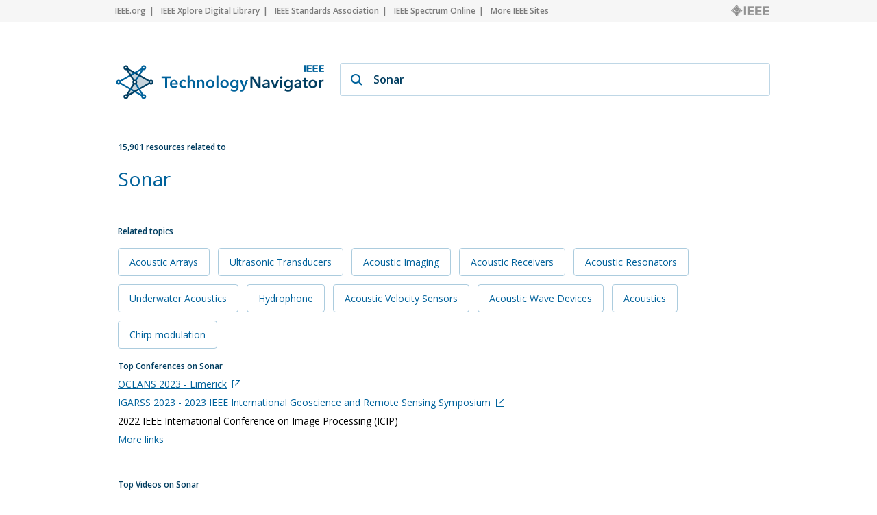

--- FILE ---
content_type: text/html; charset=utf-8
request_url: https://technav.ieee.org/topic/sonar
body_size: 8972
content:



    <!doctype html>
    <!--[if lt IE 7]> <html class="no-js ie6 oldie" lang="en"> <![endif]-->
    <!--[if IE 7]>    <html class="no-js ie7 oldie" lang="en"> <![endif]-->
    <!--[if IE 8]>    <html class="no-js ie8 oldie" lang="en"> <![endif]-->
    <!--[if gt IE 8]><!-->
    <html class="no-js" lang="en"> <!--<![endif]-->
    <head>
        <meta charset="utf-8">
        <meta http-equiv="X-UA-Compatible" content="IE=edge,chrome=1">
        <meta name="google-site-verification" content="ErNRtGGQpbIpWKbU4dGE3qA1_rQw-thTIBzmZXdgvkU" />
        
            <title>Sonar on IEEE Technology Navigator</title>
        

       <link href="https://fonts.googleapis.com/css2?family=Open+Sans:wght@400;600&display=swap" rel="stylesheet">
        
            
                <meta name="description"
                  content="Sonar - IEEE Technology Navigator. Connecting You to the IEEE Universe of Information">
            
            
            <meta name="author" content="">

            
                <meta property="og:title" content="Sonar"/>
            
            <meta property="og:url" content="https://technav.ieee.org"/>
            <meta property="og:host_info" content="https://technav.ieee.org"/>
            <meta property="og:image" content="https://technav.ieee.org/media/images/sprite-images/technav_banner.png"/>
            <meta property="og:site_name" content="IEEE Technology Navigator"/>
            <meta property="og:description" content="Connecting You to the IEEE Universe of Information"/>

            
            <meta name="viewport" content="width=device-width,initial-scale=1">      
        

        <link rel="shortcut icon" href="/media/images/favicon.svg" type="image/x-icon"/>
        <link rel="apple-touch-icon" href="/media/images/apple-touch-icon.png">

        <link rel="sitemap" type="application/xml" title="Topic List" href="/sitemap"/>
        <link rel="canonical" href="https://technav.ieee.org//topic/sonar">
        
        <!--[if IE 7]>
    <link rel="stylesheet" type="text/css" href="/media/css/style-ie7.css" title="Style for IE7" />
    <link rel="stylesheet" type="text/css" href="/media/css/vert-center-ie.css" title="Vert Center Style for IE" />
    <script type="text/javascript" src="/media/js/lte-ie7.js"></script>
    <![endif]-->
        <script>
    // Google Analytics snippet
    (function(i,s,o,g,r,a,m){i['GoogleAnalyticsObject']=r;i[r]=i[r]
    ||function(){(i[r].q=i[r].q||[]).push(arguments)},i[r].l=1*new Date();
    a=s.createElement(o),m=s.getElementsByTagName(o)[0];a.async=1;a.src=g;
    m.parentNode.insertBefore(a,m)})
    (window,document,'script','//www.google-analytics.com/analytics.js','ga');

    ga('create', 'UA-9482893-1', 'auto');
    ga('send', 'pageview');
</script>


       
            <script defer  src="https://s3-us-west-2.amazonaws.com/ieeeshutpages/gdpr/settings.js"></script>

            <script defer  src="/media/js/lib/jquery/jquery-1.7.2.min.js"></script>
            <script defer  src="/media/js/textui_new.js"></script>
            <script>
                window.addEventListener("load", function () {
                    window.cookieconsent.initialise(json)
                });
            </script>

            <!-- v ieee cookie banner v -->
            <script src="https://cmp.osano.com/AzyzptTmRlqVd2LRf/e6e0a704-1c75-495a-8260-0033e7b2846e/osano.js"></script>
            <link rel="stylesheet" href="https://cookie-consent.ieee.org/ieee-cookie-banner.css" type="text/css"/>
            <!-- ^ ieee cookie banner ^ -->
            
        <!-- Global site tag (gtag.js) - Google Analytics -->
            
        <!-- Global site tag (gtag.js) - Google Analytics -->
            
        <!-- Google tag (gtag.js) Google Analytics GA4 -->
            <script async src="https://www.googletagmanager.com/gtag/js?id=G-HMSTBXLQ86"></script>
            <script>
                window.dataLayer = window.dataLayer || [];
                function gtag(){dataLayer.push(arguments);}
                    gtag('js', new Date());
                    gtag('config', 'G-HMSTBXLQ86');
            </script>

            
        
        
       </head>

<body>
    <div id="container">
        <div id="header">
             <div class="utility-links">
  <div class="center">
    <a href="http://ieee.org/" rel="nofollow">IEEE.org</a>
    <a href="http://ieeexplore.ieee.org/" rel="nofollow">IEEE Xplore Digital Library</a>
    <a href="http://standards.ieee.org/" rel="nofollow">IEEE Standards Association</a>
    <a href="http://spectrum.ieee.org/" rel="nofollow">IEEE Spectrum Online</a>
    <a href="http://ieee.org/sitemap" class="last_link" rel="nofollow">More IEEE Sites</a>
    <a rel="nofollow" class="ieee_logo_small"></a>
  </div>
</div>

<div class="utility-links mobile">
  <div class="center">
    <a href="http://ieee.org/" rel="nofollow">IEEE.org</a>
    <a href="http://ieee.org/sitemap" class="last_link" rel="nofollow">More IEEE Sites</a>
  </div>
</div>
        </div>
        <div id="body">
            <div id="page-container" class="center">
                <div id="inner-container">    
                    <div id="main" role="main">
                        
    

<div class="search_page dropdown">
    <div class="search_box">
        <div class="search_logo">
        </div>
        <div class="search_field_container">
            <span class="magnifier"></span>
            <span id="enter_icon" class="enter"></span>
            <input type="text" id="search_field" class="search_field" value="Sonar"/>
        </div>
    </div>
</div>

<div id="tag_container">
    <div class="block_header related_resources">
        15,901 resources related to
    </div>
    <h1 class="tag_name">
                
                    Sonar
                
    </h1>
    <div>
        <div class="static_content">
           
            <div class="definition_block">               
                <div class="blur" id="blur_definition"></div>
                <div id="static_page_container_definition" class="stripped">
                    <div id="static_page_definition">
                        
                    </div>               
                </div>            
                <div class="read_more" id="read_more_definition">
                    Read more
                </div>
            </div>

            <div class="article_block">
                <div class="blur" id="blur_article"></div>
                <h2 class="article_header">Featured Article</h2>
                <div id="static_page_container_article" class="stripped">
                    <div id="static_page_article">
                        
                    </div>               
                </div>            
                <div class="read_more" id="read_more_article">
                    Read more
                </div>
            </div> 
            <div>
            <h2 class="block_header" style="margin-top:30px; margin-bottom:4px;">Related topics</h2>
            
                
                    
                    <div class="related_topic">
                        <a class="link" href="/topic/acoustic-arrays">Acoustic Arrays 
                        </a>  
                    </div>
                                              
                    
                
                    
                    <div class="related_topic">
                        <a class="link" href="/topic/ultrasonic-transducers">Ultrasonic Transducers 
                        </a>  
                    </div>
                                              
                    
                
                    
                    <div class="related_topic">
                        <a class="link" href="/topic/acoustic-imaging">Acoustic Imaging 
                        </a>  
                    </div>
                                              
                    
                
                    
                    <div class="related_topic">
                        <a class="link" href="/topic/acoustic-receivers">Acoustic Receivers 
                        </a>  
                    </div>
                                              
                    
                
                    
                    <div class="related_topic">
                        <a class="link" href="/topic/acoustic-resonators">Acoustic Resonators 
                        </a>  
                    </div>
                                              
                    
                
                    
                    <div class="related_topic">
                        <a class="link" href="/topic/underwater-acoustics">Underwater Acoustics 
                        </a>  
                    </div>
                                              
                    
                
                    
                    <div class="related_topic">
                        <a class="link" href="/topic/hydrophone">Hydrophone 
                        </a>  
                    </div>
                                              
                    
                
                    
                    <div class="related_topic">
                        <a class="link" href="/topic/acoustic-velocity-sensors">Acoustic Velocity Sensors 
                        </a>  
                    </div>
                                              
                    
                
                    
                    <div class="related_topic">
                        <a class="link" href="/topic/acoustic-wave-devices">Acoustic Wave Devices 
                        </a>  
                    </div>
                                              
                    
                
                    
                    <div class="related_topic">
                        <a class="link" href="/topic/acoustics">Acoustics 
                        </a>  
                    </div>
                                              
                    
                
                    
                    <div class="related_topic">
                        <a class="link" href="/topic/chirp-modulation">Chirp modulation 
                        </a>  
                    </div>
                                              
                    
                
            
            </div>
        </div>

        <div class="tag_right_block">
            <div class="related_resource_block">
            
            <h2 class="block_header">Top Conferences on Sonar</h2>
            <div>
                
                <div class='resource_item' style="display:none;">
                    
                    <a class="link" href="http://limerick23.oceansconference.org/" target="_blank" rel="nofollow" onClick="openUrl('http://limerick23.oceansconference.org/'); return false;">OCEANS 2023 - Limerick<span class="external_link_icon"></span></a>
                    
                </div>
                
                <div class='resource_item' style="display:none;">
                    
                    <a class="link" href="http://2023.ieeeigarss.org/index.php" target="_blank" rel="nofollow" onClick="openUrl('http://2023.ieeeigarss.org/index.php'); return false;">IGARSS 2023 - 2023 IEEE International Geoscience and Remote Sensing Symposium<span class="external_link_icon"></span></a>
                    
                </div>
                
                <div class='resource_item' style="display:none;">
                    2022 IEEE International Conference on Image Processing (ICIP)
                </div>
                
                <div class='resource_item' style="display:none;">
                    ICASSP 2022 - 2022 IEEE International Conference on Acoustics, Speech and Signal Processing (ICASSP)
                </div>
                
                <div class='resource_item' style="display:none;">
                    
                    <a class="link" href="http://www.iros2022.org/" target="_blank" rel="nofollow" onClick="openUrl('http://www.iros2022.org/'); return false;">2022 IEEE/RSJ International Conference on Intelligent Robots and Systems (IROS)<span class="external_link_icon"></span></a>
                    
                </div>
                
                <div class='resource_item' style="display:none;">
                    2021 IEEE International Conference on Systems, Man, and Cybernetics (SMC)
                </div>
                
                <div class='resource_item' style="display:none;">
                    2021 40th Chinese Control Conference (CCC)
                </div>
                
                <div class='resource_item' style="display:none;">
                    
                    <a class="link" href="http://global21.oceansconference.org/" target="_blank" rel="nofollow" onClick="openUrl('http://global21.oceansconference.org/'); return false;">OCEANS 2021: San Diego – Porto<span class="external_link_icon"></span></a>
                    
                </div>
                
                <div class='resource_item' style="display:none;">
                    
                    <a class="link" href="http:// www.icemi.cn" target="_blank" rel="nofollow" onClick="openUrl('http:// www.icemi.cn'); return false;">2021 IEEE 15th International Conference on Electronic Measurement &amp; Instruments (ICEMI)<span class="external_link_icon"></span></a>
                    
                </div>
                
                <div class='resource_item' style="display:none;">
                    
                    <a class="link" href="http://www.icspcc.org" target="_blank" rel="nofollow" onClick="openUrl('http://www.icspcc.org'); return false;">2020 IEEE International Conference on Signal Processing, Communications and Computing (ICSPCC)<span class="external_link_icon"></span></a>
                    
                </div>
                
                <div class='resource_item' style="display:none;">
                    2020 22nd European Conference on Power Electronics and Applications (EPE&#39;20 ECCE Europe)
                </div>
                
                <div class='resource_item' style="display:none;">
                    
                    <a class="link" href="http://www.icsp-ieee.org" target="_blank" rel="nofollow" onClick="openUrl('http://www.icsp-ieee.org'); return false;">2020 15th IEEE International Conference on Signal Processing (ICSP)<span class="external_link_icon"></span></a>
                    
                </div>
                
                <div class='resource_item' style="display:none;">
                    
                    <a class="link" href="http://vision.stanford.edu/CVPR2016/" target="_blank" rel="nofollow" onClick="openUrl('http://vision.stanford.edu/CVPR2016/'); return false;">2020 IEEE Conference on Computer Vision and Pattern Recognition (CVPR)<span class="external_link_icon"></span></a>
                    
                </div>
                
                <div class='resource_item' style="display:none;">
                    
                    <a class="link" href="http://www.wintersim.org" target="_blank" rel="nofollow" onClick="openUrl('http://www.wintersim.org'); return false;">2019 Winter Simulation Conference (WSC)<span class="external_link_icon"></span></a>
                    
                </div>
                
                <div class='resource_item' style="display:none;">
                    2019 IEEE International Conference on Industrial Technology (ICIT)
                </div>
                
                <div class='resource_item' style="display:none;">
                    2019 IEEE International Ultrasonics Symposium (IUS)
                </div>
                
                <div class='resource_item' style="display:none;">
                    
                    <a class="link" href="http://www.fusion2018.org" target="_blank" rel="nofollow" onClick="openUrl('http://www.fusion2018.org'); return false;">2018 International Conference on Information Fusion (FUSION) <span class="external_link_icon"></span></a>
                    
                </div>
                
                <div class='resource_item' style="display:none;">
                    NAECON 2018 - IEEE National Aerospace and Electronics Conference
                </div>
                
                <div class='resource_item' style="display:none;">
                    
                    <a class="link" href="http://www.auv2016.org/" target="_blank" rel="nofollow" onClick="openUrl('http://www.auv2016.org/'); return false;">2018 IEEE/OES Autonomous Underwater Vehicle Workshop (AUV)<span class="external_link_icon"></span></a>
                    
                </div>
                
                <div class='resource_item' style="display:none;">
                    2018 IEEE International Conference on Fuzzy Systems (FUZZ-IEEE)
                </div>
                
                <div class='resource_item' style="display:none;">
                    
                    <a class="link" href="http://www.radarconf18.org" target="_blank" rel="nofollow" onClick="openUrl('http://www.radarconf18.org'); return false;">2018 IEEE Radar Conference (RadarConf18)<span class="external_link_icon"></span></a>
                    
                </div>
                
                <div class='resource_item' style="display:none;">
                    2018 IEEE Sensors Applications Symposium (SAS)
                </div>
                
                <div class='resource_item' style="display:none;">
                    
                    <a class="link" href="http://www.ssp2018.org" target="_blank" rel="nofollow" onClick="openUrl('http://www.ssp2018.org'); return false;">2018 IEEE Statistical Signal Processing Workshop (SSP)<span class="external_link_icon"></span></a>
                    
                </div>
                
                <div class='resource_item' style="display:none;">
                    2018 IEEE International Conference on Robotics and Biomimetics (ROBIO) 
                </div>
                
                <div class='resource_item' style="display:none;">
                    
                    <a class="link" href="http://www.ecomp.poli.br/~wcci2018/" target="_blank" rel="nofollow" onClick="openUrl('http://www.ecomp.poli.br/~wcci2018/'); return false;">2018 IEEE Congress on Evolutionary Computation (CEC)<span class="external_link_icon"></span></a>
                    
                </div>
                
                <div class='resource_item' style="display:none;">
                    
                    <a class="link" href="http://icufn.org/" target="_blank" rel="nofollow" onClick="openUrl('http://icufn.org/'); return false;">2018 Tenth International Conference on Ubiquitous and Future Networks (ICUFN)<span class="external_link_icon"></span></a>
                    
                </div>
                
                <div class='resource_item' style="display:none;">
                    
                    <a class="link" href="http://lics.siglog.org/lics18/" target="_blank" rel="nofollow" onClick="openUrl('http://lics.siglog.org/lics18/'); return false;">2018 33rd Annual ACM/IEEE Symposium on Logic in Computer Science (LICS)<span class="external_link_icon"></span></a>
                    
                </div>
                
                <div class='resource_item' style="display:none;">
                    
                    <a class="link" href="http://www.plansconference.org" target="_blank" rel="nofollow" onClick="openUrl('http://www.plansconference.org'); return false;">2018 IEEE/ION Position, Location and Navigation Symposium (PLANS)<span class="external_link_icon"></span></a>
                    
                </div>
                
                <div class='resource_item' style="display:none;">
                    
                    <a class="link" href="http://www.eumweek.com/conferences/eurad.html" target="_blank" rel="nofollow" onClick="openUrl('http://www.eumweek.com/conferences/eurad.html'); return false;">2017  European Radar Conference  (EURAD)<span class="external_link_icon"></span></a>
                    
                </div>
                
                <div class='resource_item' style="display:none;">
                    
                    <a class="link" href="http://2017.ieee-icia.org" target="_blank" rel="nofollow" onClick="openUrl('http://2017.ieee-icia.org'); return false;">2017 IEEE International Conference on Information and Automation (ICIA)<span class="external_link_icon"></span></a>
                    
                </div>
                
                <div class='resource_item' style="display:none;">
                    
                    <a class="link" href="http://sosengineering.org/2017/" target="_blank" rel="nofollow" onClick="openUrl('http://sosengineering.org/2017/'); return false;">2017 12th System of Systems Engineering Conference (SoSE)<span class="external_link_icon"></span></a>
                    
                </div>
                
                <div class='resource_item' style="display:none;">
                    
                    <a class="link" href="http://icsse2017.hcmute.edu.vn" target="_blank" rel="nofollow" onClick="openUrl('http://icsse2017.hcmute.edu.vn'); return false;">2017 International Conference on System Science and Engineering (ICSSE)<span class="external_link_icon"></span></a>
                    
                </div>
                
                <div class='resource_item' style="display:none;">
                    
                    <a class="link" href="http://www.iscit2017.org/" target="_blank" rel="nofollow" onClick="openUrl('http://www.iscit2017.org/'); return false;">2017 17th International Symposium on Communications and Information Technologies (ISCIT)<span class="external_link_icon"></span></a>
                    
                </div>
                
                <div class='resource_item' style="display:none;">
                    
                    <a class="link" href="http://www.sice.or.jp/sice2017/" target="_blank" rel="nofollow" onClick="openUrl('http://www.sice.or.jp/sice2017/'); return false;">2017 56th Annual Conference of the Society of Instrument and Control Engineers of Japan (SICE)<span class="external_link_icon"></span></a>
                    
                </div>
                
                <div class='resource_item' style="display:none;">
                    
                    <a class="link" href="http://www.acpconf.org/" target="_blank" rel="nofollow" onClick="openUrl('http://www.acpconf.org/'); return false;">2017 Asia Communications and Photonics Conference (ACP)<span class="external_link_icon"></span></a>
                    
                </div>
                
                <div class='resource_item' style="display:none;">
                    2017 Symposium on Piezoelectricity, Acoustic Waves, and Device Applications (SPAWDA)
                </div>
                
                <div class='resource_item' style="display:none;">
                    
                    <a class="link" href="http://www.isspit.org/isspit/2017/" target="_blank" rel="nofollow" onClick="openUrl('http://www.isspit.org/isspit/2017/'); return false;">2017 IEEE International Symposium on Signal Processing and Information Technology (ISSPIT)<span class="external_link_icon"></span></a>
                    
                </div>
                
                <div class='resource_item' style="display:none;">
                    2016 8th International Conference on Ultrawideband and Ultrashort Impulse Signals (UWBUSIS)
                </div>
                
                <div class='resource_item' style="display:none;">
                    2015 8th International Congress on Image and Signal Processing (CISP)
                </div>
                
                <div class='resource_item' style="display:none;">
                    
                    <a class="link" href="http://sympol.cusat.ac.in/" target="_blank" rel="nofollow" onClick="openUrl('http://sympol.cusat.ac.in/'); return false;">2015 International Symposium on Ocean Electronics (SYMPOL) <span class="external_link_icon"></span></a>
                    
                </div>
                
                <div class='resource_item' style="display:none;">
                    2015 IEEE 5th Asia-Pacific Conference on Synthetic Aperture Radar (APSAR)
                </div>
                
                <div class='resource_item' style="display:none;">
                    2015 IEEE/OES Eleventh Current, Waves and Turbulence Measurement (CWTM)
                </div>
                
                <div class='resource_item' style="display:none;">
                    
                    <a class="link" href="http://issnip2015.org/" target="_blank" rel="nofollow" onClick="openUrl('http://issnip2015.org/'); return false;">2015 IEEE Tenth International Conference on Intelligent Sensors, Sensor Networks and Information Processing (ISSNIP)<span class="external_link_icon"></span></a>
                    
                </div>
                
                <div class='resource_item' style="display:none;">
                    2014 Joint IEEE International Symposium on the Applications of Ferroelectrics, International Workshop on Acoustic Transduction Materials and Devices &amp; Workshop on Piezoresponse Force Microscopy (ISAF/IWATMD/PFM)
                </div>
                
                <div class='resource_item' style="display:none;">
                    
                    <a class="link" href="http://www.cecnetconf.org/" target="_blank" rel="nofollow" onClick="openUrl('http://www.cecnetconf.org/'); return false;">2013 3rd International Conference on Consumer Electronics, Communications and Networks (CECNet)<span class="external_link_icon"></span></a>
                    
                </div>
                
                <div class='resource_item' style="display:none;">
                    2013 IEEE Digital Signal Processing and Signal Processing Education Meeting (DSP/SPE)
                </div>
                
                <div class='resource_item' style="display:none;">
                    2012 International Conference on Computational Intelligence and Software Engineering (CiSE)
                </div>
                
                <div class='resource_item' style="display:none;">
                    
                    <a class="link" href="http://www.isspa2010.com/" target="_blank" rel="nofollow" onClick="openUrl('http://www.isspa2010.com/'); return false;">2012 11th International Conference on Information Sciences, Signal Processing and their Applications (ISSPA)<span class="external_link_icon"></span></a>
                    
                </div>
                
                <div class='resource_item' style="display:none;">
                    2012 International Conference on Image Analysis and Signal Processing (IASP)
                </div>
                
                <div class='resource_item' style="display:none;">
                    2012 3rd International Conference on Mechanic Automation and Control Engineering (MACE)
                </div>
                
                <div class='resource_item' style="display:none;">
                    2011 4th IEEE International Workshop on Computational Advances in Multi-Sensor Adaptive Processing (CAMSAP)
                </div>
                
                <div class='resource_item' style="display:none;">
                    2011 IEEE International Conference on Intelligent Computing and Intelligent Systems (ICIS 2011)
                </div>
                
                <div class='resource_item' style="display:none;">
                    2011 Fourth International Joint Conference on Computational Sciences and Optimization (CSO)
                </div>
                
                <div class='resource_item' style="display:none;">
                    2011 17th International Conference on Digital Signal Processing (DSP)
                </div>
                
                <div class='resource_item' style="display:none;">
                    
                    <a class="link" href="http://www.waveformdiversity.org/" target="_blank" rel="nofollow" onClick="openUrl('http://www.waveformdiversity.org/'); return false;">2010 International Waveform Diversity and Design Conference (WDD)<span class="external_link_icon"></span></a>
                    
                </div>
                
                <div class='resource_item' style="display:none;">
                    2010 International Waterside Security Conference (WSS)
                </div>
                
                <div class='resource_item' style="display:none;">
                    
                    <a class="link" href="http://www.iccet.org/" target="_blank" rel="nofollow" onClick="openUrl('http://www.iccet.org/'); return false;">2010 2nd International Conference on Computer Engineering and Technology (ICCET)<span class="external_link_icon"></span></a>
                    
                </div>
                
                <div class='resource_item' style="display:none;">
                    2010 2nd International Asia Conference on Informatics in Control, Automation and Robotics (CAR 2010)
                </div>
                
                <div class='resource_item' style="display:none;">
                    2010 4th International Conference on Intelligent Information Technology Application (IITA)
                </div>
                
                <div class='resource_item' style="display:none;">
                    2009 IEEE International Symposium on Computational Intelligence in Robotics and Automation - (CIRA 2009)
                </div>
                
                <div class='resource_item' style="display:none;">
                    
                    <a class="link" href="http://www.sice.or.jp/ICCAS-SICE2009/" target="_blank" rel="nofollow" onClick="openUrl('http://www.sice.or.jp/ICCAS-SICE2009/'); return false;">2009 ICROS-SICE International Joint Conference (ICCAS-SICE 2009)<span class="external_link_icon"></span></a>
                    
                </div>
                
                <div class='resource_item' style="display:none;">
                    2007 IEEE International Conference on Signal Processing and Communications (ICSPC)
                </div>
                
                <div class='resource_item' style="display:none;">
                    2006 IEEE International Conference on Computational Intelligence for Homeland Security and Personal Safety (CIHSPS)
                </div>
                
                <a class="link moreLinks" style="display:none;">More links</a>              
            </div>
            
            </div>
            
            <div class="related_resource_block">
            
            <h2 class="block_header">Top Videos on Sonar</h2>
            <div class="tv_block">
                 <div class="resource_item" style="display:none; margin-top:11px;"><div class="image_container"><img alt="Urtis: A Small 3D Imaging Sonar Sensor For Robotic Applications" src="https://ieeetv.ieee.org/assets/channel-default-image/large/0.jpg" onclick="window.open('https://ieeetv.ieee.org/ondemand/ieee-icassp-2020-virtual-conference-may-2020/5784/urtissmall-3d-imaging-sonar-sensor-for-robotic-applications', '_blank');"/><div class="image_overlay" onclick="window.open('https://ieeetv.ieee.org/ondemand/ieee-icassp-2020-virtual-conference-may-2020/5784/urtissmall-3d-imaging-sonar-sensor-for-robotic-applications', '_blank');"/></div></div><a class="link" href="https://ieeetv.ieee.org/ondemand/ieee-icassp-2020-virtual-conference-may-2020/5784/urtissmall-3d-imaging-sonar-sensor-for-robotic-applications" target="_blank">Urtis: A Small 3D Imaging Sonar Sensor For Robotic Applications <span class="external_link_icon"></span></a></div>
<div class="resource_item" style="display:none; margin-top:11px;"><div class="image_container"><img alt="Ertis: Real-Time 3D Acoustic Sonar Imaging Using Sparse Microphone Arrays" src="https://ieeetv.ieee.org/assets/video-images/medium/124138.jpg" onclick="window.open('https://ieeetv.ieee.org/ondemand/ieee-icassp-2020-virtual-conference-may-2020/6956/ertis-realtime-3d-acoustic-sonar-imaging-using-sparse-microphone-arrays', '_blank');"/><div class="image_overlay" onclick="window.open('https://ieeetv.ieee.org/ondemand/ieee-icassp-2020-virtual-conference-may-2020/6956/ertis-realtime-3d-acoustic-sonar-imaging-using-sparse-microphone-arrays', '_blank');"/></div></div><a class="link" href="https://ieeetv.ieee.org/ondemand/ieee-icassp-2020-virtual-conference-may-2020/6956/ertis-realtime-3d-acoustic-sonar-imaging-using-sparse-microphone-arrays" target="_blank">Ertis: Real-Time 3D Acoustic Sonar Imaging Using Sparse Microphone Arrays <span class="external_link_icon"></span></a></div>
<div class="resource_item" style="display:none; margin-top:11px;"><div class="image_container"><img alt="Underwater Tracking Based On The Sum-Product Algorithm Enhanced By A Neural Network Detections Classifier" src="https://ieeetv.ieee.org/assets/channel-default-image/large/0.jpg" onclick="window.open('https://ieeetv.ieee.org/ondemand/ieee-icassp-2020-virtual-conference-may-2020/6759/underwater-tracking-based-onsumproduct-algorithm-enhanced-byneural-network-detections-classifier', '_blank');"/><div class="image_overlay" onclick="window.open('https://ieeetv.ieee.org/ondemand/ieee-icassp-2020-virtual-conference-may-2020/6759/underwater-tracking-based-onsumproduct-algorithm-enhanced-byneural-network-detections-classifier', '_blank');"/></div></div><a class="link" href="https://ieeetv.ieee.org/ondemand/ieee-icassp-2020-virtual-conference-may-2020/6759/underwater-tracking-based-onsumproduct-algorithm-enhanced-byneural-network-detections-classifier" target="_blank">Underwater Tracking Based On The Sum-Product Algorithm Enhanced By A Neural Network Detections Classifier <span class="external_link_icon"></span></a></div>
<div class="resource_item" style="display:none; margin-top:11px;"><div class="image_container"><img alt="Principal Angle Detector For Subspace Signal With Structured Unknown Interference" src="https://ieeetv.ieee.org/assets/channel-default-image/large/0.jpg" onclick="window.open('https://ieeetv.ieee.org/ondemand/ieee-icassp-2020-virtual-conference-may-2020/6760/principal-angle-detector-for-subspace-signal-with-structured-unknown-interference', '_blank');"/><div class="image_overlay" onclick="window.open('https://ieeetv.ieee.org/ondemand/ieee-icassp-2020-virtual-conference-may-2020/6760/principal-angle-detector-for-subspace-signal-with-structured-unknown-interference', '_blank');"/></div></div><a class="link" href="https://ieeetv.ieee.org/ondemand/ieee-icassp-2020-virtual-conference-may-2020/6760/principal-angle-detector-for-subspace-signal-with-structured-unknown-interference" target="_blank">Principal Angle Detector For Subspace Signal With Structured Unknown Interference <span class="external_link_icon"></span></a></div>
<div class="resource_item" style="display:none; margin-top:11px;"><div class="image_container"><img alt="Variable Projection For Multiple Frequency Estimation" src="https://ieeetv.ieee.org/assets/channel-default-image/large/0.jpg" onclick="window.open('https://ieeetv.ieee.org/ondemand/ieee-icassp-2020-virtual-conference-may-2020/6143/variable-projection-for-multiple-frequency-estimation', '_blank');"/><div class="image_overlay" onclick="window.open('https://ieeetv.ieee.org/ondemand/ieee-icassp-2020-virtual-conference-may-2020/6143/variable-projection-for-multiple-frequency-estimation', '_blank');"/></div></div><a class="link" href="https://ieeetv.ieee.org/ondemand/ieee-icassp-2020-virtual-conference-may-2020/6143/variable-projection-for-multiple-frequency-estimation" target="_blank">Variable Projection For Multiple Frequency Estimation <span class="external_link_icon"></span></a></div>
<div class="resource_item" style="display:none; margin-top:11px;"><div class="image_container"><img alt="2016 IEEE Honors: IEEE Jack S. Kilby Signal Processing Medal - Louis Scharf " src="https://ieeetv.ieee.org/assets/video-images/medium/130544.jpg" onclick="window.open('https://ieeetv.ieee.org/ieeetv-specials/louis-scharf-receives-the-ieee-jack-s-kilby-signal-processing-medal-honors-ceremony-2016', '_blank');"/><div class="image_overlay" onclick="window.open('https://ieeetv.ieee.org/ieeetv-specials/louis-scharf-receives-the-ieee-jack-s-kilby-signal-processing-medal-honors-ceremony-2016', '_blank');"/></div></div><a class="link" href="https://ieeetv.ieee.org/ieeetv-specials/louis-scharf-receives-the-ieee-jack-s-kilby-signal-processing-medal-honors-ceremony-2016" target="_blank">2016 IEEE Honors: IEEE Jack S. Kilby Signal Processing Medal - Louis Scharf  <span class="external_link_icon"></span></a></div>
<div class="resource_item" style="display:none; margin-top:11px;"><div class="image_container"><img alt="2015 IEEE Honors: IEEE Jack S. Kilby Signal Processing Medal - Harry L. Van Trees" src="https://ieeetv.ieee.org/assets/video-images/medium/129700.jpg" onclick="window.open('https://ieeetv.ieee.org/history/2015-ieee-honors-ieee-jack-s-kilby-signal-processing-medal-harry-l-van-trees', '_blank');"/><div class="image_overlay" onclick="window.open('https://ieeetv.ieee.org/history/2015-ieee-honors-ieee-jack-s-kilby-signal-processing-medal-harry-l-van-trees', '_blank');"/></div></div><a class="link" href="https://ieeetv.ieee.org/history/2015-ieee-honors-ieee-jack-s-kilby-signal-processing-medal-harry-l-van-trees" target="_blank">2015 IEEE Honors: IEEE Jack S. Kilby Signal Processing Medal - Harry L. Van Trees <span class="external_link_icon"></span></a></div>
<div class="resource_item" style="display:none; margin-top:11px;"><div class="image_container"><img alt="Fast Signal Retrieval of Sonar in the Presence of Impulse Noise" src="https://ieeetv.ieee.org/assets/video-images/medium/SAM20VID064_video.jpg" onclick="window.open('https://ieeetv.ieee.org/ondemand/fast-signal-retrieval-of-sonar-in-the-presence-of-impulse-noise', '_blank');"/><div class="image_overlay" onclick="window.open('https://ieeetv.ieee.org/ondemand/fast-signal-retrieval-of-sonar-in-the-presence-of-impulse-noise', '_blank');"/></div></div><a class="link" href="https://ieeetv.ieee.org/ondemand/fast-signal-retrieval-of-sonar-in-the-presence-of-impulse-noise" target="_blank">Fast Signal Retrieval of Sonar in the Presence of Impulse Noise <span class="external_link_icon"></span></a></div>
<div class="resource_item" style="display:none; margin-top:11px;"><div class="image_container"><img alt="Keynote: Dawn Manga, Associate Director, Priority Communications Services Subdivision" src="https://ieeetv.ieee.org/assets/video-images/medium/DAwn-Thumbnail-v1.jpg" onclick="window.open('https://ieeetv.ieee.org/channels/ieee-future-networks/keynote-dawn-manga-associate-director-priority-communications-services-subdivision', '_blank');"/><div class="image_overlay" onclick="window.open('https://ieeetv.ieee.org/channels/ieee-future-networks/keynote-dawn-manga-associate-director-priority-communications-services-subdivision', '_blank');"/></div></div><a class="link" href="https://ieeetv.ieee.org/channels/ieee-future-networks/keynote-dawn-manga-associate-director-priority-communications-services-subdivision" target="_blank">Keynote: Dawn Manga, Associate Director, Priority Communications Services Subdivision <span class="external_link_icon"></span></a></div>
<a class="link moreLinks">More links</a> 
                 <div style="clear:both;" ></div>
            </div>            
            
            </div>

            <div class="related_resource_block" style="clear: both;">
            
            <h2 class="block_header">Xplore Articles related to Sonar</h2>
            <div>
                
                <div class='resource_item' style="display:none;">
                    
                    <a class="link" href="https://ieeexplore.ieee.org/stamp/stamp.jsp?tp=&amp;arnumber=8242471" target="_blank" rel="nofollow" onClick="openUrl('https://ieeexplore.ieee.org/stamp/stamp.jsp?tp=&amp;arnumber=8242471'); return false;">Active **sonar** reverberation suppression based on beam space data
normalization

<span class="external_link_icon"></span></a>
                                        
                </div>
                
                <div class='resource_item' style="display:none;">
                    
                    <a class="link" href="https://ieeexplore.ieee.org/stamp/stamp.jsp?tp=&amp;arnumber=209293" target="_blank" rel="nofollow" onClick="openUrl('https://ieeexplore.ieee.org/stamp/stamp.jsp?tp=&amp;arnumber=209293'); return false;">IEE Colloquium on &#39;Simulation Techniques Applied to **Sonar**&#39; (Digest No.80)

<span class="external_link_icon"></span></a>
                                        
                </div>
                
                <div class='resource_item' style="display:none;">
                    
                    <a class="link" href="https://ieeexplore.ieee.org/stamp/stamp.jsp?tp=&amp;arnumber=7003121" target="_blank" rel="nofollow" onClick="openUrl('https://ieeexplore.ieee.org/stamp/stamp.jsp?tp=&amp;arnumber=7003121'); return false;">The reverberation suppression in wideband diver detection **sonar**

<span class="external_link_icon"></span></a>
                                        
                </div>
                
                <div class='resource_item' style="display:none;">
                    
                    <a class="link" href="https://ieeexplore.ieee.org/stamp/stamp.jsp?tp=&amp;arnumber=5987816" target="_blank" rel="nofollow" onClick="openUrl('https://ieeexplore.ieee.org/stamp/stamp.jsp?tp=&amp;arnumber=5987816'); return false;">A detection method based on **sonar** image for underwater pipeline tracker

<span class="external_link_icon"></span></a>
                                        
                </div>
                
                <div class='resource_item' style="display:none;">
                    
                    <a class="link" href="https://ieeexplore.ieee.org/stamp/stamp.jsp?tp=&amp;arnumber=8438555" target="_blank" rel="nofollow" onClick="openUrl('https://ieeexplore.ieee.org/stamp/stamp.jsp?tp=&amp;arnumber=8438555'); return false;">Disguised Bionic **Sonar** Signal Waveform Design With its Possible Camouflage
Application Strategy for Underwater Sensor Platforms

<span class="external_link_icon"></span></a>
                                        
                </div>
                
                <div class='resource_item' style="display:none;">
                    
                    <a class="link" href="https://ieeexplore.ieee.org/stamp/stamp.jsp?tp=&amp;arnumber=280159" target="_blank" rel="nofollow" onClick="openUrl('https://ieeexplore.ieee.org/stamp/stamp.jsp?tp=&amp;arnumber=280159'); return false;">IEE Seminar on Texture analysis in radar and **sonar**

<span class="external_link_icon"></span></a>
                                        
                </div>
                
                <div class='resource_item' style="display:none;">
                    
                    <a class="link" href="https://ieeexplore.ieee.org/stamp/stamp.jsp?tp=&amp;arnumber=7535670" target="_blank" rel="nofollow" onClick="openUrl('https://ieeexplore.ieee.org/stamp/stamp.jsp?tp=&amp;arnumber=7535670'); return false;">The influence of marine biological noise on **sonar** detection

<span class="external_link_icon"></span></a>
                                        
                </div>
                
                <div class='resource_item' style="display:none;">
                    
                    <a class="link" href="https://ieeexplore.ieee.org/stamp/stamp.jsp?tp=&amp;arnumber=7054408" target="_blank" rel="nofollow" onClick="openUrl('https://ieeexplore.ieee.org/stamp/stamp.jsp?tp=&amp;arnumber=7054408'); return false;">Real-time SAS processing for high-arctic AUV surveys

<span class="external_link_icon"></span></a>
                                        
                </div>
                
                <div class='resource_item' style="display:none;">
                    
                    <a class="link" href="https://ieeexplore.ieee.org/stamp/stamp.jsp?tp=&amp;arnumber=7535652" target="_blank" rel="nofollow" onClick="openUrl('https://ieeexplore.ieee.org/stamp/stamp.jsp?tp=&amp;arnumber=7535652'); return false;">The application of NDT algorithm in **sonar** image processing

<span class="external_link_icon"></span></a>
                                        
                </div>
                
                <div class='resource_item' style="display:none;">
                    
                    <a class="link" href="https://ieeexplore.ieee.org/stamp/stamp.jsp?tp=&amp;arnumber=8559395" target="_blank" rel="nofollow" onClick="openUrl('https://ieeexplore.ieee.org/stamp/stamp.jsp?tp=&amp;arnumber=8559395'); return false;">Adaptive Filter of Seabed Clutter Onboard the AUVs of an Active Multistatic
**Sonar** Network

<span class="external_link_icon"></span></a>
                                        
                </div>
                                
                <a class="link moreLinks" style="display:none;">More links</a>  
            </div>
            
            </div>

            <div class="related_resource_block">
            
            <h2 class="block_header">Periodicals related to Sonar</h2>
            <div>
                
                <div class='resource_item' style="display:none;">
                    
                    <a class="link" href="http://ieeexplore.ieee.org/servlet/opac?punumber=62" target="_blank" rel="nofollow" onClick="openUrl('http://ieeexplore.ieee.org/servlet/opac?punumber=62'); return false;">Aerospace and Electronic Systems Magazine, IEEE<span class="external_link_icon"></span></a>
                                        
                </div>
                
                <div class='resource_item' style="display:none;">
                    
                    <a class="link" href="http://ieeexplore.ieee.org/servlet/opac?punumber=8" target="_blank" rel="nofollow" onClick="openUrl('http://ieeexplore.ieee.org/servlet/opac?punumber=8'); return false;">Antennas and Propagation, IEEE Transactions on<span class="external_link_icon"></span></a>
                                        
                </div>
                
                <div class='resource_item' style="display:none;">
                    
                    <a class="link" href="http://ieeexplore.ieee.org/servlet/opac?punumber=9" target="_blank" rel="nofollow" onClick="openUrl('http://ieeexplore.ieee.org/servlet/opac?punumber=9'); return false;">Automatic Control, IEEE Transactions on<span class="external_link_icon"></span></a>
                                        
                </div>
                
                <div class='resource_item' style="display:none;">
                    
                    <a class="link" href="http://www.computer.org/cga" target="_blank" rel="nofollow" onClick="openUrl('http://www.computer.org/cga'); return false;">Computer Graphics and Applications, IEEE<span class="external_link_icon"></span></a>
                                        
                </div>
                
                <div class='resource_item' style="display:none;">
                    
                    <a class="link" href="http://ieeexplore.ieee.org/servlet/opac?punumber=16" target="_blank" rel="nofollow" onClick="openUrl('http://ieeexplore.ieee.org/servlet/opac?punumber=16'); return false;">Electron Devices, IEEE Transactions on<span class="external_link_icon"></span></a>
                                        
                </div>
                
                <div class='resource_item' style="display:none;">
                    
                    <a class="link" href="http://ieeexplore.ieee.org/servlet/opac?punumber=36" target="_blank" rel="nofollow" onClick="openUrl('http://ieeexplore.ieee.org/servlet/opac?punumber=36'); return false;">Geoscience and Remote Sensing, IEEE Transactions on<span class="external_link_icon"></span></a>
                                        
                </div>
                
                <div class='resource_item' style="display:none;">
                    
                    <a class="link" href="http://ieeexplore.ieee.org/servlet/opac?punumber=18" target="_blank" rel="nofollow" onClick="openUrl('http://ieeexplore.ieee.org/servlet/opac?punumber=18'); return false;">Information Theory, IEEE Transactions on<span class="external_link_icon"></span></a>
                                        
                </div>
                
                <div class='resource_item' style="display:none;">
                    
                    <a class="link" href="http://ieeexplore.ieee.org/servlet/opac?punumber=19" target="_blank" rel="nofollow" onClick="openUrl('http://ieeexplore.ieee.org/servlet/opac?punumber=19'); return false;">Instrumentation and Measurement, IEEE Transactions on<span class="external_link_icon"></span></a>
                                        
                </div>
                
                <div class='resource_item' style="display:none;">
                    
                    <a class="link" href="http://ieeexplore.ieee.org/servlet/opac?punumber=22" target="_blank" rel="nofollow" onClick="openUrl('http://ieeexplore.ieee.org/servlet/opac?punumber=22'); return false;">Microwave Theory and Techniques, IEEE Transactions on<span class="external_link_icon"></span></a>
                                        
                </div>
                
                <div class='resource_item' style="display:none;">
                    
                    <a class="link" href="http://ieeexplore.ieee.org/servlet/opac?punumber=48" target="_blank" rel="nofollow" onClick="openUrl('http://ieeexplore.ieee.org/servlet/opac?punumber=48'); return false;">Oceanic Engineering, IEEE Journal of<span class="external_link_icon"></span></a>
                                        
                </div>
                
                <div class='resource_item' style="display:none;">
                    Pattern Analysis and Machine Intelligence, IEEE Transactions on                    
                </div>
                
                <div class='resource_item' style="display:none;">
                    
                    <a class="link" href="http://ieeexplore.ieee.org/servlet/opac?punumber=27" target="_blank" rel="nofollow" onClick="openUrl('http://ieeexplore.ieee.org/servlet/opac?punumber=27'); return false;">Plasma Science, IEEE Transactions on<span class="external_link_icon"></span></a>
                                        
                </div>
                
                <div class='resource_item' style="display:none;">
                    
                    <a class="link" href="http://ieeexplore.ieee.org/servlet/opac?punumber=5" target="_blank" rel="nofollow" onClick="openUrl('http://ieeexplore.ieee.org/servlet/opac?punumber=5'); return false;">Proceedings of the IEEE<span class="external_link_icon"></span></a>
                                        
                </div>
                
                <div class='resource_item' style="display:none;">
                    
                    <a class="link" href="http://ieeexplore.ieee.org/servlet/opac?punumber=3" target="_blank" rel="nofollow" onClick="openUrl('http://ieeexplore.ieee.org/servlet/opac?punumber=3'); return false;">Quantum Electronics, IEEE Journal of<span class="external_link_icon"></span></a>
                                        
                </div>
                
                <div class='resource_item' style="display:none;">
                    
                    <a class="link" href="http://ieeexplore.ieee.org/servlet/opac?punumber=24" target="_blank" rel="nofollow" onClick="openUrl('http://ieeexplore.ieee.org/servlet/opac?punumber=24'); return false;">Reliability, IEEE Transactions on<span class="external_link_icon"></span></a>
                                        
                </div>
                
                <div class='resource_item' style="display:none;">
                    
                    <a class="link" href="http://ieeexplore.ieee.org/servlet/opac?punumber=7361" target="_blank" rel="nofollow" onClick="openUrl('http://ieeexplore.ieee.org/servlet/opac?punumber=7361'); return false;">Sensors Journal, IEEE<span class="external_link_icon"></span></a>
                                        
                </div>
                
                <div class='resource_item' style="display:none;">
                    Signal Processing, IEEE Transactions on                    
                </div>
                
                <div class='resource_item' style="display:none;">
                    
                    <a class="link" href="http://ieeexplore.ieee.org/servlet/opac?punumber=6" target="_blank" rel="nofollow" onClick="openUrl('http://ieeexplore.ieee.org/servlet/opac?punumber=6'); return false;">Spectrum, IEEE<span class="external_link_icon"></span></a>
                                        
                </div>
                
                <div class='resource_item' style="display:none;">
                    
                    <a class="link" href="http://ieeexplore.ieee.org/servlet/opac?punumber=58" target="_blank" rel="nofollow" onClick="openUrl('http://ieeexplore.ieee.org/servlet/opac?punumber=58'); return false;">Ultrasonics, Ferroelectrics and Frequency Control, IEEE Transactions on<span class="external_link_icon"></span></a>
                                        
                </div>
                                
                <a class="link moreLinks" style="display:none;">More links</a>  
            </div>
            
            </div>

            <div class="related_resource_block">
            
            <h2 class="block_header">E-books related to Sonar</h2>
            <div>
                     
                <div class='resource_item' style="display:none;">           
                    
                    <a class="link" href="https://ieeexplore.ieee.org/xpl/ebooks/bookPdfWithBanner.jsp?fileName=9063864.pdf&amp;bkn=9063369&amp;pdfType=chapter" target="_blank" rel="nofollow" onClick="openUrl('https://ieeexplore.ieee.org/xpl/ebooks/bookPdfWithBanner.jsp?fileName=9063864.pdf&amp;bkn=9063369&amp;pdfType=chapter'); return false;">Passive Perception with Sonar and Millimeter Wave Radar<span class="external_link_icon"></span></a>
                                       
                </div>
                     
                <div class='resource_item' style="display:none;">           
                    
                    <a class="link" href="https://ieeexplore.ieee.org/xpl/ebooks/bookPdfWithBanner.jsp?fileName=9100711.pdf&amp;bkn=9100710&amp;pdfType=book" target="_blank" rel="nofollow" onClick="openUrl('https://ieeexplore.ieee.org/xpl/ebooks/bookPdfWithBanner.jsp?fileName=9100711.pdf&amp;bkn=9100710&amp;pdfType=book'); return false;">Principles of Radar and Sonar Signal Processing<span class="external_link_icon"></span></a>
                                       
                </div>
                     
                <div class='resource_item' style="display:none;">           
                    
                    <a class="link" href="https://ieeexplore.ieee.org/xpl/ebooks/bookPdfWithBanner.jsp?fileName=6282107.pdf&amp;bkn=6267524&amp;pdfType=chapter" target="_blank" rel="nofollow" onClick="openUrl('https://ieeexplore.ieee.org/xpl/ebooks/bookPdfWithBanner.jsp?fileName=6282107.pdf&amp;bkn=6267524&amp;pdfType=chapter'); return false;">From Bat Pinnae to Sonar Antennae: Augmented Obliquely Truncated Horns as a Novel Parametric Shape Model<span class="external_link_icon"></span></a>
                                       
                </div>
                     
                <div class='resource_item' style="display:none;">           
                    
                    <a class="link" href="https://ieeexplore.ieee.org/xpl/ebooks/bookPdfWithBanner.jsp?fileName=9543492.pdf&amp;bkn=9543481&amp;pdfType=chapter" target="_blank" rel="nofollow" onClick="openUrl('https://ieeexplore.ieee.org/xpl/ebooks/bookPdfWithBanner.jsp?fileName=9543492.pdf&amp;bkn=9543481&amp;pdfType=chapter'); return false;">Computer Resources to Support SQC<span class="external_link_icon"></span></a>
                                       
                </div>
                     
                <div class='resource_item' style="display:none;">           
                    
                    <a class="link" href="https://ieeexplore.ieee.org/xpl/ebooks/bookPdfWithBanner.jsp?fileName=6294091.pdf&amp;bkn=6267308&amp;pdfType=chapter" target="_blank" rel="nofollow" onClick="openUrl('https://ieeexplore.ieee.org/xpl/ebooks/bookPdfWithBanner.jsp?fileName=6294091.pdf&amp;bkn=6267308&amp;pdfType=chapter'); return false;">Biomimetic Sonar Processing: From Dolphin Echolocation to Artificial Neural Networks<span class="external_link_icon"></span></a>
                                       
                </div>
                     
                <div class='resource_item' style="display:none;">           
                    
                    <a class="link" href="https://ieeexplore.ieee.org/xpl/ebooks/bookPdfWithBanner.jsp?fileName=6331066.pdf&amp;bkn=6331043&amp;pdfType=chapter" target="_blank" rel="nofollow" onClick="openUrl('https://ieeexplore.ieee.org/xpl/ebooks/bookPdfWithBanner.jsp?fileName=6331066.pdf&amp;bkn=6331043&amp;pdfType=chapter'); return false;">Applications to Mobile Communications and Radar/Sonar<span class="external_link_icon"></span></a>
                                       
                </div>
                     
                <div class='resource_item' style="display:none;">           
                    
                    <a class="link" href="https://ieeexplore.ieee.org/xpl/ebooks/bookPdfWithBanner.jsp?fileName=8042987.pdf&amp;bkn=8040294&amp;pdfType=chapter" target="_blank" rel="nofollow" onClick="openUrl('https://ieeexplore.ieee.org/xpl/ebooks/bookPdfWithBanner.jsp?fileName=8042987.pdf&amp;bkn=8040294&amp;pdfType=chapter'); return false;">OFDM Modem Development<span class="external_link_icon"></span></a>
                                       
                </div>
                     
                <div class='resource_item' style="display:none;">           
                    
                    <a class="link" href="https://ieeexplore.ieee.org/xpl/ebooks/bookPdfWithBanner.jsp?fileName=9063888.pdf&amp;bkn=9063369&amp;pdfType=chapter" target="_blank" rel="nofollow" onClick="openUrl('https://ieeexplore.ieee.org/xpl/ebooks/bookPdfWithBanner.jsp?fileName=9063888.pdf&amp;bkn=9063369&amp;pdfType=chapter'); return false;">Building the DragonFly Pod and Bus<span class="external_link_icon"></span></a>
                                       
                </div>
                     
                <div class='resource_item' style="display:none;">           
                    
                    <a class="link" href="https://ieeexplore.ieee.org/xpl/ebooks/bookPdfWithBanner.jsp?fileName=9289981.pdf&amp;bkn=9289918&amp;pdfType=chapter" target="_blank" rel="nofollow" onClick="openUrl('https://ieeexplore.ieee.org/xpl/ebooks/bookPdfWithBanner.jsp?fileName=9289981.pdf&amp;bkn=9289918&amp;pdfType=chapter'); return false;">Life Learning of Smart Autonomous Systems for Meaningful Human‐Autonomy Teaming<span class="external_link_icon"></span></a>
                                       
                </div>
                     
                <div class='resource_item' style="display:none;">           
                    
                    <a class="link" href="https://ieeexplore.ieee.org/xpl/ebooks/bookPdfWithBanner.jsp?fileName=6279309.pdf&amp;bkn=6267524&amp;pdfType=chapter" target="_blank" rel="nofollow" onClick="openUrl('https://ieeexplore.ieee.org/xpl/ebooks/bookPdfWithBanner.jsp?fileName=6279309.pdf&amp;bkn=6267524&amp;pdfType=chapter'); return false;">Towards a theory of how bats navigate through foliage<span class="external_link_icon"></span></a>
                                       
                </div>
                                
                <a class="link moreLinks" style="display:none;">More links</a>  
            </div>
            
            </div>

            <div class="related_resource_block">
            
            <h2 class="block_header">Courses related to Sonar</h2>
            <div>
                     
                <div class='resource_item' style="display:none;">           
                    
                    <a class="link" href="https://ieeexplore.ieee.org/courses/details/EDP039" target="_blank" rel="nofollow" onClick="openUrl('https://ieeexplore.ieee.org/courses/details/EDP039'); return false;">Terahertz Sensing Technology<span class="external_link_icon"></span></a>
                                       
                </div>
                                
                <a class="link moreLinks" style="display:none;">More links</a>  
            </div>
            
            </div>

            <div class="related_resource_block">
            
            </div>
            
            <div class="related_resource_block">
            
            <h2 class="block_header">Top Organizations on Sonar</h2>
            <div>
                     
                <div class='resource_item' style="display:none;">           
                    
                    <a class="link" href="http://ieee-aess.org/" target="_blank" rel="nofollow" onClick="openUrl('http://ieee-aess.org/'); return false;">Aerospace &amp; Electronics Systems<span class="external_link_icon"></span></a>
                                       
                </div>
                     
                <div class='resource_item' style="display:none;">           
                    
                    <a class="link" href="http://www.ieeeaps.org/" target="_blank" rel="nofollow" onClick="openUrl('http://www.ieeeaps.org/'); return false;">Antennas &amp; Propagation<span class="external_link_icon"></span></a>
                                       
                </div>
                     
                <div class='resource_item' style="display:none;">           
                    
                    <a class="link" href="http://www.computer.org/" target="_blank" rel="nofollow" onClick="openUrl('http://www.computer.org/'); return false;">Computer<span class="external_link_icon"></span></a>
                                       
                </div>
                     
                <div class='resource_item' style="display:none;">           
                    
                    <a class="link" href="http://www.ieeecss.org/" target="_blank" rel="nofollow" onClick="openUrl('http://www.ieeecss.org/'); return false;">Control Systems<span class="external_link_icon"></span></a>
                                       
                </div>
                     
                <div class='resource_item' style="display:none;">           
                    
                    <a class="link" href="http://www.ieee.org/portal/pages/society/eds/index.html" target="_blank" rel="nofollow" onClick="openUrl('http://www.ieee.org/portal/pages/society/eds/index.html'); return false;">Electron Devices<span class="external_link_icon"></span></a>
                                       
                </div>
                     
                <div class='resource_item' style="display:none;">           
                    
                    <a class="link" href="http://www.grss-ieee.org/" target="_blank" rel="nofollow" onClick="openUrl('http://www.grss-ieee.org/'); return false;">Geoscience &amp; Remote Sensing<span class="external_link_icon"></span></a>
                                       
                </div>
                     
                <div class='resource_item' style="display:none;">           
                    
                    <a class="link" href="http://www.itsoc.org/" target="_blank" rel="nofollow" onClick="openUrl('http://www.itsoc.org/'); return false;">Information Theory<span class="external_link_icon"></span></a>
                                       
                </div>
                     
                <div class='resource_item' style="display:none;">           
                    
                    <a class="link" href="http://ieee-ims.org" target="_blank" rel="nofollow" onClick="openUrl('http://ieee-ims.org'); return false;">Instrumentation &amp; Measurement<span class="external_link_icon"></span></a>
                                       
                </div>
                     
                <div class='resource_item' style="display:none;">           
                    
                    <a class="link" href="http://ieee.org/societies_communities/geo_activities/index.html" target="_blank" rel="nofollow" onClick="openUrl('http://ieee.org/societies_communities/geo_activities/index.html'); return false;">Member and Geographic Activities<span class="external_link_icon"></span></a>
                                       
                </div>
                     
                <div class='resource_item' style="display:none;">           
                    
                    <a class="link" href="http://www.mtt.org/" target="_blank" rel="nofollow" onClick="openUrl('http://www.mtt.org/'); return false;">Microwave Theory &amp; Techniques<span class="external_link_icon"></span></a>
                                       
                </div>
                     
                <div class='resource_item' style="display:none;">           
                    
                    <a class="link" href="http://ewh.ieee.org/soc/nps/" target="_blank" rel="nofollow" onClick="openUrl('http://ewh.ieee.org/soc/nps/'); return false;">Nuclear &amp; Plasma Science<span class="external_link_icon"></span></a>
                                       
                </div>
                     
                <div class='resource_item' style="display:none;">           
                    
                    <a class="link" href="http://www.oceanicengineering.org/" target="_blank" rel="nofollow" onClick="openUrl('http://www.oceanicengineering.org/'); return false;">Oceanic Engineering<span class="external_link_icon"></span></a>
                                       
                </div>
                     
                <div class='resource_item' style="display:none;">           
                    
                    <a class="link" href="http://www.ieee.org/portal/site/leos/" target="_blank" rel="nofollow" onClick="openUrl('http://www.ieee.org/portal/site/leos/'); return false;">Photonics<span class="external_link_icon"></span></a>
                                       
                </div>
                     
                <div class='resource_item' style="display:none;">           
                    
                    <a class="link" href="http://rs.ieee.org/" target="_blank" rel="nofollow" onClick="openUrl('http://rs.ieee.org/'); return false;">Reliability<span class="external_link_icon"></span></a>
                                       
                </div>
                     
                <div class='resource_item' style="display:none;">           
                    
                    <a class="link" href="http://www.ieee-ras.org/" target="_blank" rel="nofollow" onClick="openUrl('http://www.ieee-ras.org/'); return false;">Robotics &amp; Automation<span class="external_link_icon"></span></a>
                                       
                </div>
                     
                <div class='resource_item' style="display:none;">           
                    
                    <a class="link" href="http://www.ewh.ieee.org/tc/sensors/" target="_blank" rel="nofollow" onClick="openUrl('http://www.ewh.ieee.org/tc/sensors/'); return false;">Sensors Council<span class="external_link_icon"></span></a>
                                       
                </div>
                     
                <div class='resource_item' style="display:none;">           
                    
                    <a class="link" href="http://www.signalprocessingsociety.org/" target="_blank" rel="nofollow" onClick="openUrl('http://www.signalprocessingsociety.org/'); return false;">Signal Processing<span class="external_link_icon"></span></a>
                                       
                </div>
                     
                <div class='resource_item' style="display:none;">           
                    
                    <a class="link" href="http://www.ieee.org/tab" target="_blank" rel="nofollow" onClick="openUrl('http://www.ieee.org/tab'); return false;">Technical Activities Board<span class="external_link_icon"></span></a>
                                       
                </div>
                     
                <div class='resource_item' style="display:none;">           
                    
                    <a class="link" href="http://www.ieee-uffc.org/main/index.asp" target="_blank" rel="nofollow" onClick="openUrl('http://www.ieee-uffc.org/main/index.asp'); return false;">Ultrasonics, Ferroelectrics &amp; Frequency Control<span class="external_link_icon"></span></a>
                                       
                </div>
                                
                <a class="link moreLinks" style="display:none;">More links</a>  
            </div>
            
            </div>

            <div class="related_resource_block">
            
            </div>
            
        </div>
    </div>
</div>
<div id="search_results" class="search_results">

</div>
<div id="search_results_back" class="search_results_back">
</div>
<script type="text/javascript">

    function openUrl(link) {
        var win = window.open(link, '_blank');
        win.focus();
    }
</script>    

                    </div>
                </div>    
            </div>
        </div>
        <div id="footer">
            <div class="utility-links utility-link-footer" style="overflow: visible">
  <div class="center links_block" style="display: block">
    <a href="/textui">Home</a>
    <a href="/sitemap">Topic List</a>
    <a href="/contact">Contact</a>
    <a href="/faq">FAQ</a>
    <a href="/call_to_action">Call to Action</a>
    <a href="http://www.ieee.org/accessibility_statement.html">Accessibility</a>
    <a href="http://www.ieee.org/about/corporate/governance/p9-26.html"
      >Nondiscrimination Policy</a
    >
    <a href="http://www.ieee.org/about/help/security_privacy.html"
      >IEEE Privacy Policy</a
    >
    <div style="clear: both"></div>
  </div>
  <div
    class="center"
    style="
      margin-top: 32px;
      display: block;
      font: normal normal 600 12px/17px Open Sans;
    "
  >
    © Copyright 2026 IEEE – All rights reserved. Use of this website
    signifies your agreement to the
    <a
      style="float: none; margin-left: 0; margin-right: 0"
      class="last_link"
      target="blank"
      href="http://www.ieee.org/site_terms_conditions.html"
      >IEEE Terms and Conditions</a
    >.
  </div>
</div>

        </div>
    </div>
</body>
<link rel="stylesheet" type="text/css" media="all" href="/media/css/style-newui.css"/>
</html>
